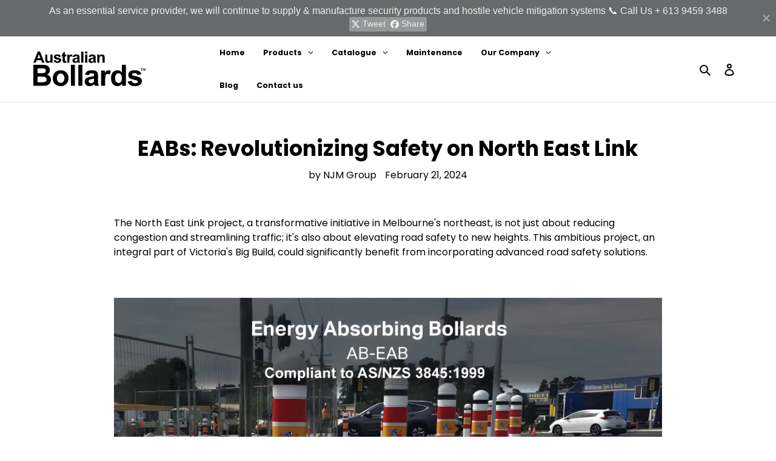

--- FILE ---
content_type: application/javascript; charset=utf-8
request_url: https://searchanise-ef84.kxcdn.com/preload_data.0d6X6X6W5p.js
body_size: 5442
content:
window.Searchanise.preloadedSuggestions=['stainless steel bollards fixed','fixed bollards','removable bollards','intercom bollards','surface mounted bollard','hydraulic bollards','stainless steel bollard','eab bollard','boom gate','u bollards','bump rail','retractable bollard','pneumatic bollard','tyre killer','wheel stops','energy absorbing bollard','downpipe guards','gas meter bollard','bike rack','stainless steel','ned kelly','ab-wt165-1300y disabled','ned kelly bike rack','galvanized bollards','fold down bollards','barrier guard','access control','w beam','flexible bollard','pole buffer','solar powered boom gate','speed humps','intercom bollard','concrete bollards','in ground bollards','pedestrian barrier','bike hoop','car park bollard','u bollard','my space bollard','telescopic bollards','solar bollards','roller door lock kit','ab-pb168-900s pneumatic','automatic bollards','card reader','wheel stop','height bar','bike racks','parking lock','bike shelter','disabled parking space bollards','light bollards','road stud','event bollards','removable bollard','fixed bollard','bump rails','hvm bollards','ev charging','light bollard','semi automatic','heavy duty bollard','ab-ws-1650 wheel','ampol bollard','high impact','ab-rp2 ab-ih1','key lockable bollards','mooring bollards','bollards with','corner guards','column guard','gas meter','base plate bollards','shallow mounted bollard','my space','tensile retractable belt barrier','165mm diameter bollards','ned kelly nk-2000','boom arm','bollard light','ab-eab energy absorbing bollards','plastic speed hump','car turn table','impact bollard','caltex bollard','timber bollards','u shaped','anti ram raid','as/nzs 3845','sub surface','ab-cws concrete','140mm bollard','galvanised steel','energy absorbing','stainless steel bollards','utility bollards','camera bollard','crash rail','bike repair station','bike hoops','ab-tp2 ab-ih2','parking bollard','barrier guards','intercom head','wall mount','fold down','card reader post','omni stop','retractable bollards','bollard with','hydraulic bollard','utility service','access control stand','general purpose bollard','hostile vehicle mitigation','safety bollards','remote controlled bollard','yellow bollard','solar lighting','in ground','security bollard','rubber wheel stop','in ground bollard','truck bollard','bike repair','convex mirror','pedestal bollards','services route protection post','high impact energy absorbing bollard','car turntable','centurion sliding','automatic pneumatic bollard','hand rails','yellow bollards with base plate','petrol station','dda compliant','bollard sleeve','ab-srp2000-gal bollard','marine fender','roller door','water barrier','traffic light','rope stanchions','mild steel bollards','magnetic lock','rubber bollards','speed hump','bollard storage','pedestrian bollards','killer-spike barrier','boom gates','pad lockable','non conductive','expandable barrier','ab usb','rectangular bollard','removable bollards key','stainless steel bollards fixed mounted','ab-2 5t-64kph pas','surface mounted','square bollard','emergency help','steel bollards','flexible bollards','reflective tape','ab-hi165-1625y disabled','designer edge bollard','traffic bollards','raptor defence','ab-gm100-900y domestic','t bollards','non conductive bollards','ab-brr850 gal','utility service bollard','led fixed bollard','flat top bike rack','crash barriers','parking locks','stop sign','drinking fountain','surface bollards','designer bollard','solar bollard','stainless steel sleeve','bollards removable','concrete barrier','ab inta','steel mark','water fountain','ram raid bollard','foldable bollards','ab 900-s','crash rated','white bollard','eab screens','removable security bollard','heavy duty','height restriction','disability bollard','corner guard','stainless steel bollards with','height marker','mooring bollard','tyre killer-spike','ab-tp2 ab-ih1','ab-275k4-900s bollard','ev bollard','sub surface bollard','stainless steel mount','165mm bollards','soft approach','ip bollard','led road studs','gate safe','speed sign','steel speed hump','ab-barrier guard','yellow bollards','w beam railing','subsurface mounted','sub-surface stainless','bolt down bollards','road blocker','ev charger','bollard key','plastic bollards','wheel ws1650','safety bollard','marine bollard','e bollard','road line marking','ned kelly foldable','spike barrier','sliding bollard','mount bollard','armco railing','pedestrian fence','ab-tp1 ab-ih1','bayswater station','timber bollard','clearance height','soft bollards','mounted ab-wt165-1300y','road studs','street lights','asset protection','contact with','hi impact','anti-ram raid access control retractable lockable bollard','over bonnet','marine fenders','surface mounted bollard 140','beach shower','spherical bollards','pipe guards','ab wt140','pas 68 iwa','stainless steel bollard with access control','safe zone control system','guard rail','njm group','ab-ih1 ab-ih2','designer curved bollard','stop bollard','gas metre','foldable bollard','solar light','concrete wheel stops','u shape bollards','access control system card reader post & head','bollards sleeve','tram stop bollards','kr114 900s','steel bollard','3mm steel guard','fire hydrant bollard','tensile belt','bollard with key system','crash rated bollards','convex safety mirrors','square bollards','ab-3.5t-48kph shallow','gate entry bollards','high energy','rail bollards','ev post','part ab-ecr-32s','access control head','stone bollard','safe room','car park','solar lights','strong arm','safety mirrors','sub surface stainless','shallow mounted','wall street','u shape','park lock','double bend','ab-2 5t-64kph shallow','solar stud','high impact heavy duty','solar road stud','intercom card reader','automatic bollard','galvanised bollards','infrared sensors','our ab-cws','retractable lockable','liberty bollard','90mm bollard yellow','rubber flexible','removable stainless bollards','ab-flx114-y flexible bollard','chain barrier','ab pb168','ab-column guards','ramp handrails','90mm bollard','street bollard','rhino guardrail','blue bollard','manual parking bollard','event bollard','telescopic bollard 3 stage','impact rated','cam lock','bollard cover','150mm bollard','parking barrier','palisade fencing','safety handrails','solar boom gate','key lockable','shock absorbing bollards','solar light bollard','solar power','ss 316 bollard','ab fd80 s','truck stopper','telescopic bollard','electrical bollard','tree pole buffer','yellow bollards in ground','stainless steel anti ram raid','access entry','stainless steel bump rail','dc designed','level 1 impact','crash tested','304 stainless steel safety bollard','power supply','tac tiles','trolley corrals','concrete filled','eab bollard 20','concrete filled bollard','pop up bollard\'s','bollards ab-wtkl140-y','ab-eab energy bollards 65','custom bollards','recycled bollards','for balustrading','roller door lock down','sub surface mounted','bollard base','dda bollards','designer bollards','security fencing','keyed alike','control removable key lockable bollard','floor mounted','swipe card bollard','gas bollards','rubber speed humps','water seal product','for bollards','restaurant bollards','meter bollard','hoop bollards','automatic retractable','bollard racks','200mm diameter','security bollards','rubber corner guards','shop front pedestrian','ab-275k4-900cs bollard','tape bollards','ned kelly flat top bike rack','solar street light','installation flexible','black bollard','disable bollard','galvanized finish','cycle way','flat top','foldable bollard ab-fd80-y','removable bollards 140mm','anti ram','led boom','extra heavy duty','eab bollards','ticket booths','t head bollards','omni bollard','dual height','gas bollard','hydraulic security bollards','high impact sub surface bollard','services pipe guard','service bollards','concrete bench','brass bollard','mining bollards','architectural bollards','key bollards','t top bollards','bollard shifting','flexi bollards','truck post','bull nose','screens bollard','raptor defence system','repair station','w-beam railing','plastic bollard','frangible energy absorbing bollards','power bollard','access ab-tp1','base plate','bollard stands','asset protection barrier','concrete barriers','rubber wheel stops','removable bollard storage','collapsible bollards','wheel stop installation','solar road studs','200mm bollard','yellow steel bollard','downpipe protectors','light weight bollards','anti theft','shock absorbing','australian bollards','marker post','pole buffers','help point','car park locks','t top bollard','vbied rating','manual retractable','u barrier','ab-storage racking end','rail signage','ab 7.5 t','per cast','kidney bollards','lock down kits','ab flexible','165mm bollard','rhino stop','lpg cylinder','line marking','auto gates','anti-ram raid','soft bollard','nm group','bollard for accessible','wired road stud','triangular bollard','architecturally designed intercom bollards','speed bump','stainless bollard surface mount','architecturally designed','ab 7.5t 64kph','turn tables','bicycle parking','bonnet storage','qr code','heavy duty impact bollard','ab-3.5t-48kph shallow mounted','wall street bollard','stainless steel pad lockable bollard\'s','fish tail end','surface mounted anti ram','parking barriers','hoop top bike rack','sub surface mounted bollard','ab hi168','white and grey','no parking','speed indicator','1800 in ground','90mm steel bollards','ab-flx50-s bollard','concrete block','bike station','domestic bollards','ab-900-s bollard stainless steel','bike frame','height bollards','ned kelly bike racks','ab-crash-c-f pas68','loop detectors','concrete wheel stop','stainless steel corner','in ground lockable bollard','black lockable bollards','sa water','w barrier','entrance way','breakaway bollard','dda parking','surface mounted flexible','oval bollards','tap protection','hydraulic automatic bollard','yellow fixed bollards','horizontal bar for bollard','bollards holding','red rope','kidney shaped bollard','bollards for loading bays','1200mm bollard','australian standards','telescopic bollard 2 stage ab-trb220-s','parking space bollard','two post','trolley guard','disabled bollard\'s','ab brh850 s ab','ab brnk 2000 gal ab','belt bollards','blind spot mirrors','ab 220 900s','surface mount bollards','recycled plastic','in ground bollard 1600','bumper rail','high impact general purpose','belt barrier','ip56 eds unit','high impact resistant','crash c','centurion shallow','rhino security fencing','stainless steel bollard service','mascot station','ab gp100-1200y','designer architectural bollards','pole protector','lane defender','rubber kerb','red bollard','bar gate','domestic gas meter bollard','bollard marine','ab 65-1300y','surface mounted yellow bollard 1300','parking curb','ab-cdkl90-y ab-cdkl90-y','t head','truck stop bollard','stainless steel bike hoops','energy pole buffer','bike shelters','smart bollards','australian bollards ab-crp-s','turn table','light barrier','114mm bollard','wiring for bollards','bollard head','hoop bollard','control pedestal','double height','truck height','license plate','lockable bollards','cable marker','ab-storage rack','storage units','affordable price','eab crash cushion','disabled bollard','ramp barrier','all garage','all garages','shop front','900mm height','car turn','strong bollard','removable anti ram bollards','powder coated','portable traffic','light poles','pull out','filled barrier','magnetic wall mount','magnetic bollar','leading bollards manufacturer and','leading bollards','emergency help point','stainless steel removable','bollards ab-pb168-900s','pas 68 iwa 14 1','card reader bollards','fender marine','roller lock down','lock down','designer curved','stainless steel designer','two ab-bs900-63s','australian bollards ab-hi140-1600y','rate bollard','bollard 114mm','boom gate fence','cone fenders','part ab','height bars','tubular bump rail','asset protect','ab-eab nsw','bollards in front of pa doors','fixed general','ned kelly bollard','high impact bollard','lane flex','lock rail','rail safety','blind spot convex','edge protection','timber log','construction projects','keep ir safe','keep it safe','d fenders','hand rail','see parking','overhead entrance','glass windows','westminster bollard','yellow led','65mm stainless','steel wheel stops','fin bollard','service route','in ground retractable bollard','150 fold down','bollards with power and water','kerb overhang','bollard australian standard','anti vehicle fence','in ground stainless-steel','protective plate','errant vehicles','security insert','ticketing payment','cylindrical marine','cast iron','automatic parking','pad parking','park bike','down bollard','post top bollard','stainless steel bollard rectangular base plate','key lockable removable','pa safety gates','boom lift','access control retractable lockable bollard','rubber fenders','cell bollard','ab-gws1650-s steel','surface mounted 165','car reader','speed hum','disabled & wheel chair car park bollard','reader post','tensile barrier','market st','u shaped bollard','triple elbow','solar lighting road studs','fixed sub-surface','nk-2000 by ned kelly bike steel','fire solution','intercom gate bollard-housing','removable bollards cover plate','stainless bump','sub-surface truck','bullnose end','tubing guards','truck access','card reader head','armco barriers','anti collision','parking stops','ned kelly bike shelter','hi fixed','auto bollards','manual parking bollard key lock','high corner','water barriers','data parking','wire rope','board light','bum rail','ship-to-ship berthing','ab-eb3000 expandable','bollard 200mm','bumper rails','high duty impact attack defence bollards','anti-ram raid access control semi automatic','metal bollards','yellow end','type 1 bollard','non-conductive cable','galvanized steel bollards steel','core drilled','protection bollards','end terminals','sign holder','gal bollards','gas meter grey','shallow mount','ned kelly bollards foldable','impact barrier','polyurethane bollard','stainless steel crash rail','220 steel bollard','automatic pneumatic bollard ab-pb325-900y','safety barrier','anti graffiti','two part','column guards','rubber bollard','rope bollards','automatic tyre','marine bollards','subsurface stainless','ev charg','ned kelly nk-2000 bike','boom gate with fence','rated bollards','square columns','bollard shift','eas gate','streetscape bollards','non-conductive bollards','fixed shallow mounted','ram raid','1 5t vehicle','infrared sensor','100 dia stainless','bollard covers','vandal proof','entry mat','galvanised bollard concrete filled','roller doll','ab rb2','140mm galvanized','tubular bump','service bollard','marker posts','disabled & wheel chair users car park bollards','shock energy','bike work station','ramp handrail','roller door lock','remote for car turntable','bike shed','absorbing bollard','bollards qr','impact attack','type one bollard','help point bollard','carpark bollard','wheel chair','operated retractable vehicle bollards','base bollards','ab-ecr-32s crash','pad lockable bollard','card readers','spot convex','column protection','anti-ram raid high impact energy absorbing removable bollard extra heavy duty','height car and truck','garden bollards','non conductive bollard','countersunk fixings','ss arch','floor mounted bollard','ab/hi 168','bollard tl0','retractable belt','lighting bollard','ab tlb90-y','road black','solar parking bollards','road hump','ned kelly bollards','black post','removable 140mm','apm shelter','ab fd 80','rfid technologies','power meters','wheel chair users','bp bollards','floor protection','railx non-conductive','boom video','high kerb','steel column guard','bollard cap','bollard with plate','cover plate','ground bollards','pneumatic automatic','card reader post & head','safety barrier gates','gas meter bollards','stop end','height bas','car bollard','car park bollards','90mm fixed','space bollard','truck and car post','iwa-14 sliding','cable route','bollard as','domestic gas','fuel storage','australian bollards services pipe guard','retractable bollard hydraulic auto bollard','removable cover plate','solar boom gates','child care','pedestrian fencing','stainless steel bump rails','wired studs','shopfront protection','sequential kinking','speed bumps','security bollards removable','stainless steel flexible bollards','u sha[e','cast iron bollards','high impact sub-surface','rectangular base plate','expanding barrier','distance of bollards','galvanised flat top bike racks','over bonnet storage','centurion super shallow mounted hvm pas68 iwa14 bollard','tpu flexible bollard','automatic hydraulic','pneumatic bollar','barrier cushion','disabled car park','parking barrier dda compliant articulated arm','super shallow mounted hvm pas68 iwa14','ab-pl-bp remote','services route protection','ampol bollards','trident bollard','sensor light','surface mount','commercial gas','single bitt','traffic stop bollard','impact able','access control system','rope stanchion','swipe card post','parking smart','truck and car bollard','service road','industrial light bollards','hot dip galvanised bollard','street furniture','imp intercom bollard','galvanised down','boom barrier gate','racking end','fender rubber','90mm x','stainless steel bollard general','house cctv','high impact energy','pedestal bollards single height car','hoop top','strong arm barrier','crash rails','retractable road','australian bollards ab-2.5t-64kph pas 68 fixed shallow','bollards disabled','ss arch bollard','south australia','teller machines','stainless steel bollard angle','loading docks','sign post','high impact stainless','nk-2000 by ned kelly bike','square bollard light','plastic speed','down pipe guards','140mm diameter','flexible removable','eab wa','removable bollard racks','card reader post and head','metal speed','stop light','bollard lights','sliding gate','energy absorbing bollards','retractable bollard steel','need kelly bike rack','ab barriers','bumper guard','post stainless steel','concrete fill bollard','parkiteer bike','errant vehicle bollard','omi stop','omni bollards','safety gates','ship bollards','boom barrier solar','for disability','galvanised bike rack','load cells','led speed hump','stainless bollard','ab-bs900-63s tensile','barrier running','bike bollard','dual hei','bollard caps','fuel pumps','centurion gate keeper shallow & surface mounted hvm pas 68,iwa14-1 and iso22343-1 sliding bollard system','architecturally designed my space bollard','ab barrier','semi automatic bollards','high corner guards','pneumatic automatic bollards','fixed steel bollard','manual retractable bollard','removable bollards foundation','manual bollard','outdoor tape','bike lane','permanent bollards','concrete bollard','substation bollard','fold down key lockable steel','flood proof fencing','lighting bollards','u rail','automatic remote control parking bollard','the killer'];